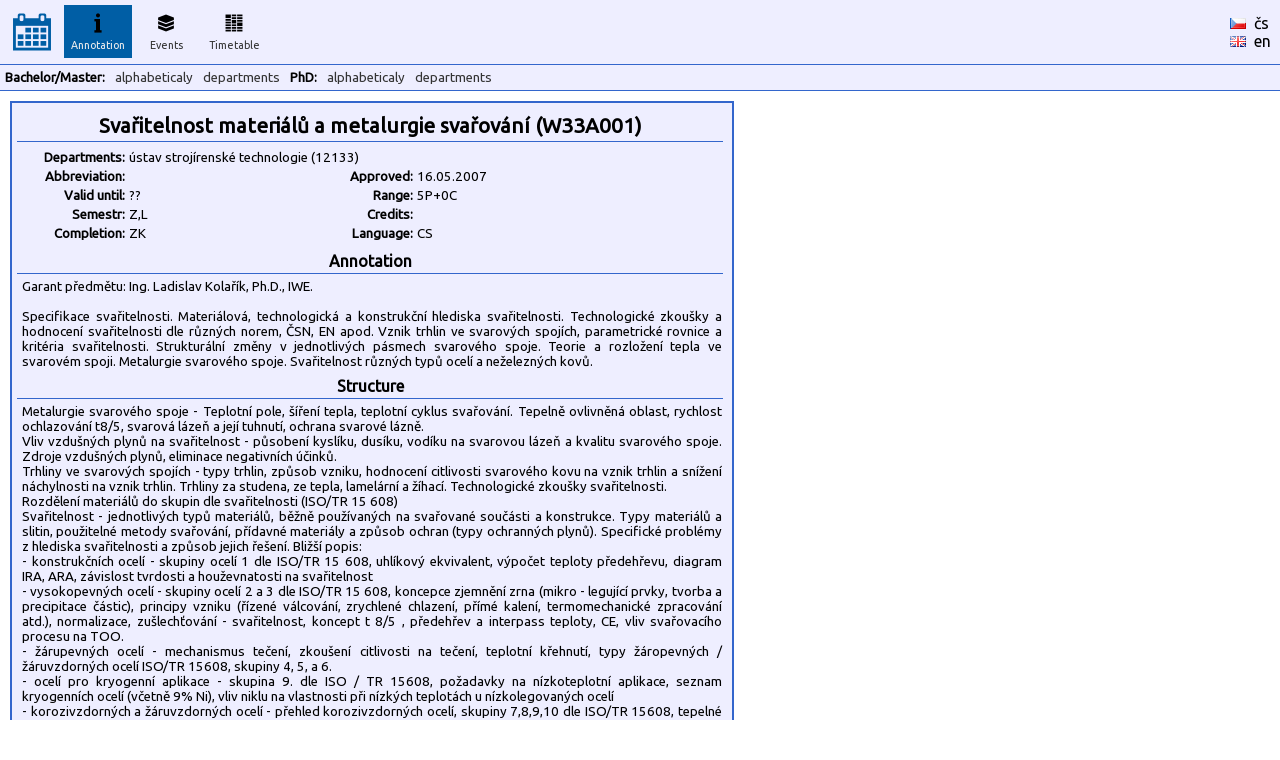

--- FILE ---
content_type: text/html
request_url: https://kos.fs.cvut.cz/synopsis/course-phd/W33A001/en/cz
body_size: 4011
content:
<!DOCTYPE HTML">
	<html>
	    <head>
	        <title>KOS.FS - faculty addon</title>
	        <meta http-equiv="Content-Type" content="text/html; charset=UTF-8">
	        <META name="description" content="Network services and support in fsid.cvut.cz">
	        <META name="keywords" content="fsid,cvut,cz,fsi,network,server,domain,suuport">
	        <link href="https://fonts.googleapis.com/css?family=Ubuntu" rel="stylesheet" type="text/css">
	        <link rel="stylesheet" href="https://kos.fs.cvut.cz/img/kos.css">
	    </head>
    <body style="margin: 0px; height:100%"><table class="header" cellpadding="0" cellspacing="0"><tr>
	    <td width="64" style="text-align:center;">
    	    <a href="https://kos.fs.cvut.cz/"><img src="https://kos.fs.cvut.cz/img/menu_logo_kosfs.png" style="vertical-align:middle;"></a><td width="64"><div class="menuitem">
	    <div class="menuitem_selected">
	    <img src="https://kos.fs.cvut.cz/img/menu_synopsis.png" alt="Annotation"><br>
	    Annotation</div></div><td width="64"><div class="menuitem">
	    <a href="https://kos.fs.cvut.cz/events/room">
	    <img src="https://kos.fs.cvut.cz/img/menu_events.png" alt="Events"><br>
	    Events</a></div><td width="64"><div class="menuitem">
	    <a href="https://kos.fs.cvut.cz/timetable/room">
	    <img src="https://kos.fs.cvut.cz/img/menu_timetable.png" alt="Timetable"><br>
	    Timetable</a></div><td style="color:black;">
    	    &nbsp;    	
    	<td style="color:black;width:50px;"><a href="https://kos.fs.cvut.cz/synopsis/course-phd/W33A001/en/cz/cz" style="color:black; font-weight: normal;"><img src="https://kos.fs.cvut.cz/img/flag_cz.gif" alt="česky" border="0"></a>&nbsp;&nbsp;<a href="https://kos.fs.cvut.cz/synopsis/course-phd/W33A001/en/cz/cz" style="color:black; font-weight: normal;">čs</a><br><a href="https://kos.fs.cvut.cz/synopsis/course-phd/W33A001/en/cz/en" style="color:black; font-weight: normal;"><img src="https://kos.fs.cvut.cz/img/flag_en.gif" alt="english" border="0"></a>&nbsp;&nbsp;<a href="https://kos.fs.cvut.cz/synopsis/course-phd/W33A001/en/cz/en" style="color:black; font-weight: normal;">en</a></table><table class="header" cellpadding="0" cellspacing="0"><tr><td><div class="menuitem2t">Bachelor/Master:</div><div class="menuitem2"><a href="https://kos.fs.cvut.cz/synopsis/course">alphabeticaly</a></div><div class="menuitem2"><a href="https://kos.fs.cvut.cz/synopsis/department">departments</a></div><div class="menuitem2t">PhD:</div><div class="menuitem2"><a href="https://kos.fs.cvut.cz/synopsis/course-phd">alphabeticaly</a></div><div class="menuitem2"><a href="https://kos.fs.cvut.cz/synopsis/department-phd">departments</a></div></table><style type="text/css">
	.sy_part_tit { 
	    width: 700px;
	    text-align: center;
	    font-weight: bold;
	    background: #eeeeff;
	    border-bottom: 1px solid #3366cc;
	    padding: 3px;
	}
	.sy_part { 
	    width: 700px;
	    padding: 5px;
	    font-size: 10pt;
	}
	.sy_tab_tit { 
	    text-align:right;
	    font-size:10pt;
	    font-weight: bold;	    	    	    
	    width:100px;
	}
	.sy_tab { 
	    text-align:left;
	    font-size:10pt;	    
	    width:180px;
	}

	</style><div STYLE="margin:10px; padding:5px; padding-top:8px; border: 2px solid #3366cc; background-color:#eeeeff; width: 710px;"><div CLASS="sy_part_tit" STYLE="font-size:130%">Svařitelnost materiálů a metalurgie svařování (W33A001)</div><div CLASS="sy_part"><TABLE><TR><TD CLASS="sy_tab_tit">Departments:<TD COLSPAN="3" CLASS="sy_tab">ústav strojírenské technologie (12133)<TR><TD CLASS="sy_tab_tit">Abbreviation:<TD CLASS="sy_tab"><TD CLASS="sy_tab_tit">Approved:<TD CLASS="sy_tab">16.05.2007<TR><TD CLASS="sy_tab_tit">Valid until:<TD CLASS="sy_tab"> ??<TD CLASS="sy_tab_tit">Range:<TD CLASS="sy_tab">5P+0C<TR><TD CLASS="sy_tab_tit">Semestr:<TD CLASS="sy_tab">Z,L<TD CLASS="sy_tab_tit">Credits:<TD CLASS="sy_tab"><TR><TD CLASS="sy_tab_tit">Completion:<TD CLASS="sy_tab">ZK<TD CLASS="sy_tab_tit">Language:<TD CLASS="sy_tab">CS</TABLE></div><div CLASS="sy_part_tit">Annotation</div><div CLASS="sy_part">Garant předmětu: Ing. Ladislav Kolařík, Ph.D., IWE.
<BR>
<BR>Specifikace svařitelnosti. Materiálová, technologická a konstrukční hlediska svařitelnosti. Technologické zkoušky a hodnocení svařitelnosti dle různých norem, ČSN, EN apod. Vznik trhlin ve svarových spojích, parametrické rovnice a kritéria svařitelnosti. Strukturální změny v jednotlivých pásmech svarového spoje. Teorie a rozložení tepla ve svarovém spoji. Metalurgie svarového spoje. Svařitelnost různých typů ocelí a neželezných kovů.</div><div CLASS="sy_part_tit">Structure</div><div CLASS="sy_part">Metalurgie svarového spoje - Teplotní pole, šíření tepla, teplotní cyklus svařování. Tepelně ovlivněná oblast, rychlost ochlazování t8/5, svarová lázeň a její tuhnutí, ochrana svarové lázně. 
<BR>Vliv vzdušných plynů na svařitelnost - působení kyslíku, dusíku, vodíku na svarovou lázeň a kvalitu svarového spoje. Zdroje vzdušných plynů, eliminace negativních účinků. 
<BR>Trhliny ve svarových spojích - typy trhlin, způsob vzniku, hodnocení citlivosti svarového kovu na vznik trhlin a snížení náchylnosti na vznik trhlin. Trhliny za studena, ze tepla, lamelární a žíhací. Technologické zkoušky svařitelnosti.
<BR>Rozdělení materiálů do skupin dle svařitelnosti (ISO/TR 15 608)
<BR>Svařitelnost  - jednotlivých typů materiálů, běžně používaných na svařované součásti a konstrukce. Typy materiálů a slitin, použitelné metody svařování, přídavné materiály a způsob ochran (typy ochranných plynů). Specifické problémy z hlediska svařitelnosti a způsob jejich řešení. Bližší popis:
<BR>- konstrukčních ocelí - skupiny ocelí 1 dle ISO/TR 15 608, uhlíkový ekvivalent, výpočet teploty předehřevu, diagram IRA, ARA, závislost tvrdosti a houževnatosti na svařitelnost
<BR>- vysokopevných ocelí - skupiny ocelí 2 a 3 dle ISO/TR 15 608, koncepce zjemnění zrna (mikro - legující prvky, tvorba a precipitace částic), principy vzniku (řízené válcování, zrychlené chlazení, přímé kalení, termomechanické zpracování atd.), normalizace, zušlechťování  - svařitelnost, koncept  t 8/5 , předehřev a interpass teploty, CE, vliv svařovacího procesu na TOO. 
<BR>- žárupevných ocelí - mechanismus tečení, zkoušení citlivosti na tečení, teplotní křehnutí, typy žáropevných / žáruvzdorných ocelí  ISO/TR 15608, skupiny 4, 5, a 6. 
<BR>- ocelí pro kryogenní aplikace - skupina 9. dle ISO / TR 15608, požadavky na nízkoteplotní aplikace, seznam kryogenních ocelí (včetně 9% Ni), vliv niklu na vlastnosti při nízkých teplotách u nízkolegovaných ocelí
<BR>- korozivzdorných a žáruvzdorných ocelí - přehled korozivzdorných ocelí, skupiny 7,8,9,10 dle ISO/TR 15608, tepelné zpracování svarů, typy koroze, mechanismus žáruvzdornosti, vliv slitinových prvků na binární diagramy a fázové složení. Systém Fe - Cr - Ni. Prvky austenitotvorné a feritotvorné, ekvivalent Cr, ekvivalent Ni. Schaefflerův a De Longův diagram, WRC diagram. Měření obsahu delta feritu. 
<BR>- litin - přehled litin podle ISO/TR 15608, příslušné svařovací technologie a postupy, svařitelnost, přídavné materiály, využití a zvláštní problémy svařování
<BR>- mědi a slitin mědi - rozdělení mědi a jejích slitin podle ISO/TR 15608, fyzikální a mechanické vlastnosti, dezoxidace a svařitelnost, aplikace a zvláštní problémy
<BR>- niklu a slitin niklu - rozdělení niklu a jeho slitin podle ISO/TR 15608, svařitelnost niklu a jeho slitin, problémy svařování (praskání za tepla) a jejich prevence, kontrola kvality svarových spojů, aplikace a speciální problémy
<BR>- hliníku (a hořčíku) a slitin hliníku - rozdělení hliníku a jeho slitin podle ISO/TR 15608 (technicky čistý Al, tepelně nezpracovatelné slitiny - zpevněné tvářením za studena, tepelně zpracovatelné - vytvrditelné slitiny), Svařitelnost Al a jeho slitin (odpevnění TOO, porozita a praskání za tepla, deformace), čištění oxidické vrstvy, příprava svarových ploch. Oblast využití a zvláštní problémy.
<BR>- titanu a zirkonu a jejich slitin a ostatních neželezných kovů
<BR>- heterogenních spojů
<BR></div><div CLASS="sy_part_tit">Literarture</div><div CLASS="sy_part">- Adamka, J. a kolektiv : Základy zvárania, dělenka a spájkovania kovov, Alfa, Bratislava, 1983 
<BR>- Bernasovský, P., Blecha, A., Bošanský, J., Magula, V. : Náuka o materiáli a zvariteĺnosť ocelí, Weldtech, Bratislava, 1996
<BR>- Faltus, F. a kolektiv : Příručka svařování II.díl Metalurgické základy svařování,   přídavnýmateriál a svařování různých materiálů, SNTL, Praha, 1955
<BR>- Hrivňák, I. : Zvaritĺnosť ocelí, Alfa, Bratislava, 1979
<BR>- Hrivňák, I. : Teória zvariteĺnosti kovov a zliatin, VEDA, Bratislava, 1989
<BR>- Kolektiv autorů : ASM Handbook, Volume 6 Welding, Brazing , and Soldering, ASM International, 2000
<BR>- Němec, J. : Fyzikální a metalurgické základy obloukového svařování, SNTL, Praha, 1977
<BR>- Němec, J. : Svařování korozivzdorných a žárovzdorných ocelí, SNTL, Praha, 1975
<BR>- Pilous, V. a kolektiv : Vysokopevné mikrolegované jemnozrnné oceli a jejich svařitelnost, Vodní stavby a.s., Plzeň, 1999
<BR>- Pilous, V., Václav, J. : Nové metalurgické postupy svařování ocelí, SNTL, Praha, 1985
<BR>- Pilous, V. : Konstruktér a tavné svařování oceli, SNTL, Praha, 1964
<BR>- Séférian, D. : Nauka o kovech ve svařování ocelí, SNTL, Praha, 1962
<BR>- Stewart, J.P. : The Welder´s handbook, Reston Publishing, Reston, 1981
<BR>- Kolektiv autorů: Materiály a jejich svařitelnost, Zeross, Ostrava, 2000
<BR>- Barták, J. a kolektiv: Učební texty pro svářečské inženýry a technology, Škola Welding, Plzeň, 2008
<BR></div><div CLASS="sy_part_tit">Requirements</div><div CLASS="sy_part">Základní znalosti z oblasti strojírenské technologie a nauky o materiálech.</div><div CLASS="sy_part_tit">Keywords</div><div CLASS="sy_part">Svařitelnost, Svařování, trhliny, metalurgie, svarový spoj, oceli, neželezné kovy</div></div><div style="font-size:7pt; color:#999999; margin:5px;">
data <span style="color:green;" title="Data pro rozvrhy jsou přímo odebírána z KOSu.">online/KOS</span>/FS :: [<a href="https://helpdesk.fs.cvut.cz/" target="_blank">Helpdesk</a>] (hlášení problémů) ::  [<a href="javascript:location.reload(true)">Reload</a>] [<a href="https://kos.fs.cvut.cz/synopsis/course-phd/W33A001/en/cz/print" target="_blank">Print</a>] [<a href="https://kos.fs.cvut.cz/synopsis/course-phd/W33A001/en/cz/printA4wide" target="_blank">Print wide</a>] &copy 2011-2022 [<a href="https://www.fs.cvut.cz/cps" target="_blank">CPS</a>] v3.8&nbsp;(master/c785a2b1/2025-09-26/01:43)</div>
</body>
</html>
